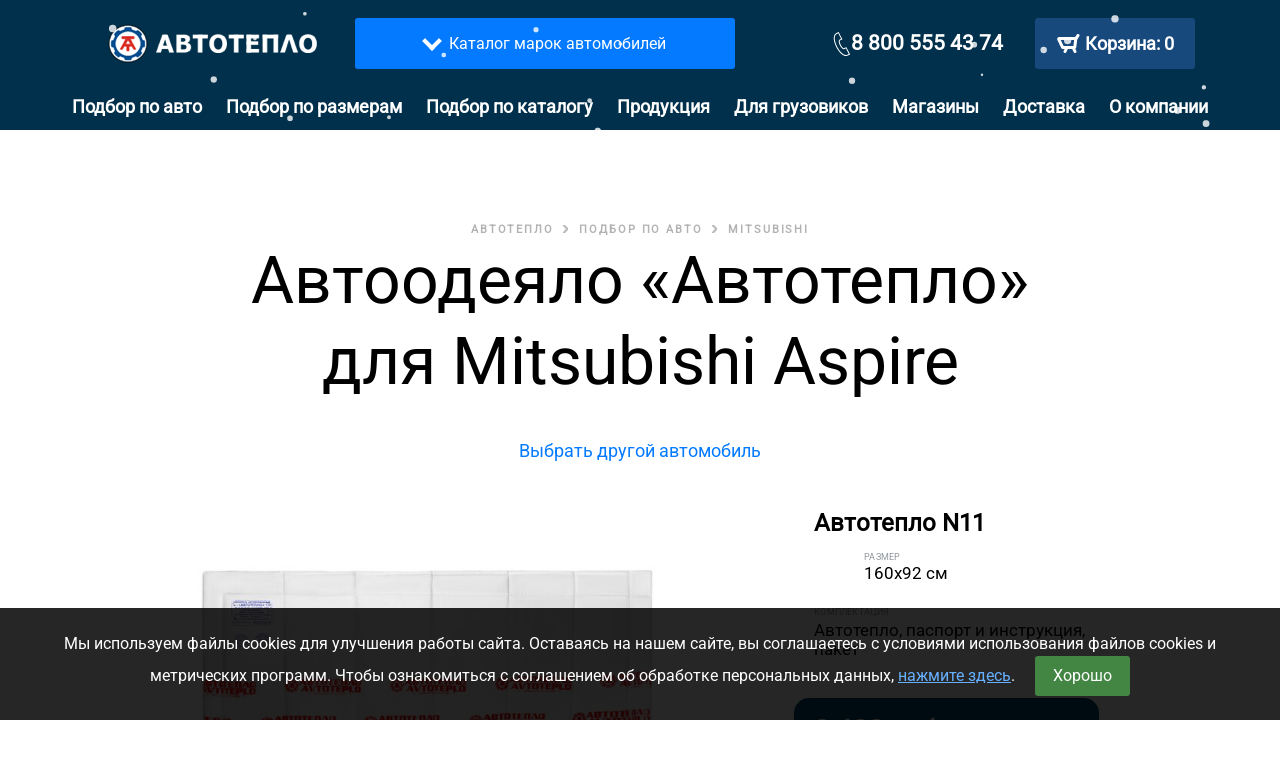

--- FILE ---
content_type: application/javascript
request_url: https://avtoteplo.org/org/js/main.js?v=1.1
body_size: 5865
content:
$(function () {
    var myHash = location.hash; //получаем значение хеша
    if (myHash[1] !== undefined && $(myHash).length) { //проверяем, есть ли в хеше какое-то значение
        $("html, body").animate({scrollTop: $(myHash).offset().top + "px"});
    }

    $('.what-is a').on('click', function () {
        myHash = $(this).attr('href').replace('/', ''); //получаем значение хеша
        location.hash = ''; //очищаем хеш
        $('html, body').animate({scrollTop: $(myHash).offset().top}, 500); //скроллим за полсекунды
    });

    function removeLi() {
        var menuLi = $('.blue_menu>li');
        var headerHintMenu = $('.header_nav_sub_menu');
        var liCloned = menuLi.eq(-2);
        // console.log(liCloned);
        liCloned.appendTo(headerHintMenu);
        // menuLi.get(-2).remove();
    }


    var hover_p = function (e) {
        var p = $(this);
        p.addClass('anim');
        p.unbind('hover');
        setTimeout(function () {
            p.removeClass('anim');
            setTimeout(function () {
                p.bind('hover', hover_p)
            }, 300)
        }, 2000)
    };
//    $('.parent').hover(hover_p);
    $('.input_grey').keyup(function (e) {
        if ($(this).val() != '') {
            $(this).parent().find('label').css('opacity', '.6');
        } else {
            $(this).parent().find('label').css('opacity', '0');
        }
    });
    $('.hint_form_wrapper input').keyup(function (e) {
        if ($(this).val() != '') {
            $(this).parent().find('.clear').animate({'opacity': '1'});
            $(this).parents('.hint').find('.variative').hide();
        } else {
            $(this).parent().find('.clear').animate({'opacity': '0'});
            $(this).parents('.hint').find('.variative').show();
        }
    });
    $('.clear').click(function (e) {
        e.preventDefault();
        $(this).parent().find('input').val('').focus();
        $(this).animate({'opacity': '0'});
        $(this).parents('.hint').find('.variative').show();
    });
    $('.hover_parent').hover(function (e) {
        $(this).addClass('anim');
        // .prev().find('span').css('color','#D0011B');
    },
            function (e) {
                $(this).removeClass('anim')
                // $(this).prev().find('span').css('color','#037AFF')
            });
    $('.show_hint').on('click', function (e) {
        e.preventDefault();
        // var hint = $('.hint');
        // if (hint.has(e.target).length === 0){
        //     hint.parent().removeClass('parent_fixed');
        // }
        var p = $(this).parent();
        p.toggleClass('parent_fixed');
        setTimeout(function () {
            p.find('input').first().focus();
        }, 500);
        if (p.find('.overflow').length) {
            $('html, body').animate({scrollTop: p.find('.hint').offset().top - ($(window).height() - p.find('.hint').outerHeight()) / 2}, '50');
            $('body').toggleClass('blocked');
            $('.hint_overflow_bg').addClass('shown');
        }
        e.stopPropagation();
    });
    $('.hint').click(function (e) {
        e.stopPropagation();
    });
    $(document).click(function (e) {
        var hint = $('.hint');
        if (hint.has(e.target).length === 0) {
            backToInitialState($('.parent_fixed'));
            hint.parents('.parent_fixed').removeClass('parent_fixed');
            $('body').removeClass('blocked');
            $('.hint_overflow_bg').removeClass('shown');
            clearCityPos();
        }
    });
    $('.close').click(function (e) {
        var p = $(this).parents('.parent_fixed');
        if (p.find('.overflow').length) {
            $('body').removeClass('blocked');
            $('.hint_overflow_bg').removeClass('shown');
        }
        $(this).parents('.parent_fixed').removeClass('parent_fixed');
        //back to initial state
        backToInitialState(p);
        clearCityPos();
        // 
    });
    function backToInitialState(p) {
        setTimeout(function () {
            p.find('input[type=text]').val('');
            p.find('.tabs_wrapper>div').removeClass('hidden').last().addClass('hidden');
            p.find('.tabs_wrapper>div').first().find('a').removeClass('active').first().addClass('active');
            p.find('.tab_content_wrapper>div').removeClass('active').first().addClass('active');
            p.find('form').removeClass('hidden');
            p.find('.clear').css('opacity', '0');
            p.find('label').attr('style', '');
            p.find('.variative').attr('style', '');
        }, 300);
    }
    $('.hint_check li').click(function () {
        $(this).parents('.sub_menu').find('li').removeClass('checked');
        $(this).addClass('checked');
    });
    $('.tabs_mark a').click(function (e) {
        e.preventDefault();
        $('.tabs_mark a').removeClass('active');
        $(this).addClass('active');

        var id = $(this).attr('href');
        $('.tab_content').removeClass('active');
        $(id).addClass('active');
    });
    $('.mark_content .car_names a').click(function (e) {
        e.preventDefault();
        // $('.mark_content').addClass('hidden');
        // $('.model_content').removeClass('hidden');
        // $('.tabs_mark').addClass('hidden');
        // $('.tabs_model').removeClass('hidden');
        $(this).parents('.tab_content').removeClass('active');
        $('.model_content').addClass('active');
        $(this).parents('.hint').find('form').addClass('hidden');
        $('.tabs_mark').addClass('hidden');
        $('.tabs_model').removeClass('hidden');

        var backId = $(this).parents('.tab_content').attr('id');
        $('.tabs_model .back').attr('href', '#' + backId);

        var markName = $(this).html();
        $('.tabs_model h3').html(markName);
    });
    $('.tabs_model .back').click(function (e) {
        e.preventDefault();
        $('.model_content').removeClass('active');

        var id = $(this).attr('href');
        $(id).addClass('active');

        $(this).parents('.hint').find('form').removeClass('hidden');
        $('.tabs_mark').removeClass('hidden');
        $('.tabs_model').addClass('hidden');
    });
//    $('.cart_btn').click(function (e) {
//        e.preventDefault();
//        var btn = $(this);
//        btn.html('<div class="wait_response"><span>•</span><span>•</span><span>•</span></div>')
//        setTimeout(function () {
//            btn.find('.wait_response').remove();
//            btn.html('<span class="filter_white"><img src="img/green_check.png"></span>');
//            // $('.cart_popup').addClass('visible');
//            $('.h_right .cart').addClass('blue_round_btn cart_popup visible').find('span').html('1');
//            btn.parent().toggleClass('parent_fixed');
//            setTimeout(function () {
//                btn.html('<span>+1 в корзину</span>')
//            }, 2000);
//        }, 2000);
//    })
    $('.smooth_links a').click(function () {
        $('html, body').animate({
            scrollTop: $($(this).attr('href')).offset().top
        }, 500);
        return false;
    });
    // $(window).on('scroll', function (e) {
    //     if ($(this).scrollTop() > $('header').offset().top + $('header').height()) {
    //         $('.h_right .cart.visible').addClass('blue_round_btn cart_popup');
    //     } else {
    //         $('.h_right .cart.visible').removeClass('blue_round_btn cart_popup');
    //     }
    // });


    // var mh = 0;
    // $(".shop-inner").each(function () {
    // 	var h_block = parseInt($(this).height());
    // 	if(h_block > mh) {
    // 		mh = h_block;
    // 	}
    // });
    // $(".shop").height(mh);



    var contBlock = $('.shops .shop');
    var contLength = Math.round(contBlock.length / 3);

    contLength = contLength ? contLength : 1;

    var divsArr = contBlock.get();

    for (var i = 0; i < contBlock.length; i += contLength) {
        $(divsArr.slice(i, i + contLength)).wrapAll('<div class="col-lg-4 col-md-4 col-sm-4 col-xs-12"></div>');
    }

    $('.shop-inner p').on('click', function () {
        zoomObject($(this).parent().parent().data('id'));
        $('html, body').animate({
            scrollTop: $("#map-view").offset().top - 50
        }, 500);
        return false;
    });

    $('a#to-shops').on('click', function (e) {
        e.preventDefault();
        $('html, body').animate({
            scrollTop: $("#map-view").offset().top - 50
        }, 500);
        return false;
    });


    if ($(window).width() >= '900') {
        $('#carousel').carousel({
            interval: 5000,
            ride: 'carousel'
        });
    }
    $(window).on('resize', function () {
        if ($(window).width() >= '900') {
            $('#carousel').carousel({
                interval: 5000,
                ride: 'carousel'
            });
        }
    });

    // if ($(window).width() <= '600') {
    // 	setModelCols();
    // }
    $(window).on('resize', function () {
        if ($(window).width() <= '600') {
            setModelCols();
        }
    });

    $('#mob-ch-close').on('click', function (e) {
        e.preventDefault();
        $(".box-2").each(function () {
            $(this).removeClass("disVis");
        });
        $('.before_header, header').removeClass("z-1");
        $('.box-main').hide();

    });
    $('#mob-ch-model').on('click', function (e) {
        e.preventDefault();
        $(".box-1").each(function () {
            $(this).removeClass("disVis");
        });
        $('.box-avto').addClass("disVis");
        setModelCols();
        $('.before_header, header').addClass("z-1");
        $('.box-main').show();
    });
    $('#mob-ch-size').on('click', function (e) {
        e.preventDefault();
        $(".box-1").each(function () {
            $(this).removeClass("disVis");
        });
        $(".box-size").addClass("disVis");
        $('.before_header, header').addClass("z-1");
        $('.box-main').show();
    });

    $('#bookGoods button').click(function () {
        var form = $(this).parent().parent();
        var cb = function (data) {
            if (data.error !== undefined) {
                alert(data.error);
                return;
            }

            form.html(data.html);
        };


        ajaxGet('/send-book?' + form.serialize(), {}, cb);
    });
});


function setModelCols() {
    if ($(window).width() <= '600' && $('.box-avto .height-list').length) {
        setTimeout(function () {
            var modelCol = $('.box-avto .height-list');
            var modelColHeight = modelCol.height();
            var modelColPosTop = modelCol.position().top;
            var modelColOdd = $('.box-avto .height-list:odd');
            var modelColIndex;

            modelCol.each(function () {
                modelColIndex = $(this).index();
                if (modelColIndex === 3 || modelColIndex === 4) {
                    $(this).css('left', 100 / 3 + '%');
                } else if (modelColIndex === 5 || modelColIndex === 6) {
                    $(this).css('left', 100 / 3 * 2 + '%');
                }
            });

            modelColOdd.css('top', modelColHeight + modelColPosTop);
        }, 100);
    }
}
function selType(value) {
    $(".selectedAvto").append("<p>" + value + " <a href='javascript:void(0)' onclick='closeAvto()'></a></p><a href='javascript:void(0)' class='clear-table' onclick='closeAvto()'>Очистить</a>");

    $(".selectedAvto").empty();
//            $(".pil").each(function() {
//                this.className = "pil";
//            });
    $(".box-1").each(function () {
        $(this).removeClass("disVis");
    });
    $(".box-2").each(function () {
        $(this).removeClass("disVis");
    });
//            value.offsetParent.className = "pil active";
//     if (value.innerHTML == "Легковые") {
//         $(".box-avto").addClass("disVis");
    // } else if (value.innerHTML == "Грузовики") {
    //     $(".box-gruz").addClass("disVis");
    // } else if (value.innerHTML == "Подобрать по размерам") {
    //     $(".box-size").addClass("disVis");

    if ($(value).attr('id') === 'blanketBySizeLink') {
        $(".box-size").addClass("disVis");
    }
}

function selAvto(value, firmId) {
    var cb = function (data) {
        if (data.error !== undefined) {
            alert(data.error);
            return;
        }

        $(".selectedAvto").html("<p>" + value + " <a href='javascript:void(0)' onclick='closeAvto()'></a></p><a href='javascript:void(0)' class='clear-table' onclick='closeAvto()'>Выбрать другое авто</a>");

        $(".box-1").removeClass("disVis");
        $(".box-2").removeClass("disVis");
        $(".automodel").addClass("disVis");

        var html = '<div class="one-letter">';
        var symbolOld = '';
        var symbolNew = '';
        $.each(data.models, function (i, v) {
            symbolNew = v.name.substr(0, 1);
            if (symbolOld === '') {
                symbolOld = symbolNew;
            }

            if (symbolNew !== symbolOld) {
                html += '</div><div class="one-letter">';
            }

            symbolOld = symbolNew;

            html += '<a class="nl" href="#" data-model-id="' + v.id + '" data-item-id="' + v.iditem + '" onclick="return selModel(this);">' + v.name + '</a>';


//            if (!((i + 1) % 6)) {
//                html += '</div><div class="col-md-2 col-sm-2 col-xs-3 height-list">';
//            }
        });
        html += '</div>';

        $(".automodel .models").html(html);
    };

    var data = {
        firmId: firmId
    };

    ajaxGet('/shop/list-models', data, cb);
    return false;
}

function closeAvto() {
    $(".selectedAvto").empty();
    $(".box-2").removeClass("disVis");
    $(".box-avto").addClass("disVis");
    $('.fotorama').data('fotorama').destroy();
    return false;
}

function selModel(el) {
    var cb = function (data) {
        if (data.error !== undefined) {
            alert(data.error);
            return;
        }

        $('.autochoice_title').html(data.model.nameFull);
        $('.item_id').html(data.item_id);
        $('.weight').html(data.weight);
        $('.size').html(data.item_width + 'x' + data.item_length + ' см');
        $('.weight').html(data.weight);
        $('.price_old').html(data.price_old);
        $('.price_new').html(data.price_new);

        $('.show_hint_cart').data('item-id', data.item_id);
        $('.show_hint_cart').data('model-id', data.model_id);
        $('.buy_diller').data('model_id', data.model_id);

        $('.buy_diller').click(function () {
            window.location.href = '/contacts?model_id=' + $(this).data('model_id');
            return false;
        });

        var imgHtml = $('.autoitem .item-img').html();
        imgHtml = imgHtml.replace(/prod\/[\d]+/ig, "prod/" + data.item_id);

        $('.autoitem .item-img').html(imgHtml);

        $(".box-2").removeClass("disVis");
        $('.box-size').removeClass("disVis");



        console.log(data, data.model.nameFull.match(/Автотепло /));
        if (data.model.firm) {
            $(".selectedAvto").append("<p>" + data.model.name + " <a href='#' onclick='return selAvto(\"" + data.model.firm + "\", " + data.model.firm_id + ")'></a></p>");
        } else {
            if (data.model.nameFull.match(/Автотепло /)) {
                $(".selectedAvto").html("<p>" + data.model.name + " <a href='javascript:void(0)' onclick='$(\"#blanketBySizeLink\").click();'></a></p><a href='javascript:void(0)' class='clear-table' onclick='$(\"#blanketBySizeLink\").click();'>Выбрать другой размер</a>");
            } else {
                $(".selectedAvto").html("<p>" + data.model.name + " <a href='#' onclick='return closeAvto()'></a></p><a href='javascript:void(0)' class='clear-table' onclick='closeAvto()'>Выбрать другое авто</a>");
            }
        }
        $(".autoitem").addClass("disVis");

        // $('.fotorama').data('fotorama').destroy();
        // console.log($('.fotorama').html());

        var imgHtml = $('.fotorama').html();
        imgHtml = imgHtml.replace(/prod\/[\d]+/ig, "prod/" + data.item_id);

        $('.fotorama').html(imgHtml);
        $('.fotorama').fotorama();
    };

    getItem($(el), cb);

    $('html, body').animate({
        scrollTop: $(".order-box").offset().top - 50
    }, 500);

    return false;
}

if ($('#bg_video').length) {
    // 2. This code loads the IFrame Player API code asynchronously.
    var tag = document.createElement('script');

    tag.src = "https://www.youtube.com/iframe_api";
    var firstScriptTag = document.getElementsByTagName('script')[0];
    firstScriptTag.parentNode.insertBefore(tag, firstScriptTag);
    // $('head').append(tag);

    var playerDefaults = {autoplay: 0, autohide: 0, modestbranding: 0, rel: 0, showinfo: 0, controls: 0, disablekb: 1, enablejsapi: 0, iv_load_policy: 3};
    // 3. This function creates an <iframe> (and YouTube player)
    //    after the API code downloads.
    var player;
    function onYouTubeIframeAPIReady() {
        player = new YT.Player('bg_video', {
            // height: '800',
            // width: '100%',
            videoId: 'yzya26iFwuE',
            suggestedQuality: 'hd720',
            events: {
                'onReady': onPlayerReady,
                'onStateChange': onPlayerStateChange
            },
            playerVars: playerDefaults
        });
    }
    var interval;
    // 4. The API will call this function when the video player is ready.
    function onPlayerReady(event) {
        event.target.playVideo();
        interval = setInterval(getLastFrame, 100)
    }
    function getLastFrame() {
        console.log(player.getCurrentTime());
        console.log(player.getDuration());
        if (player.getCurrentTime() > player.getDuration() - 0.250) {
            pauseVideo();
            clearInterval(interval);
            $('.about_company_banner .h1_white #i2').addClass('anim_h1_start');
            setTimeout(function () {
                $('.about_company_banner .h1_white #i1').addClass('anim_h1_start');
                setTimeout(function () {
                    $('.about_company_banner .h1_white #i3').addClass('anim_h1_start');
                }, 150)
            }, 150)
            //     		$('.about_company_banner .h1_white #i1').animate({
            //     left: '0',
            //     opacity: '1'
            // },
            // {
            //    	easing: 'swing',
            //     	duration: 1000,
            //    	complete: function(){
            //    		$(this).next().animate({
            // 		    left: '0',
            // 		    opacity: '1'
            // 		},
            // 		{
            // 	    	easing: 'swing',
            // 	     	duration: 1000
            // 		});
            //     }
            // });
        }
    }
    // 5. The API calls this function when the player's state changes.
    //    The function indicates that when playing a video (state=1),
    //    the player should play for six seconds and then stop.
    function onPlayerStateChange(e) {
        if (e.data === 1) {
            $('#bg_video').addClass('active');
        } else if (e.data === 2) {
            // $('#bg_video').removeClass('active');
        }
    }
    function stopVideo() {
        player.stopVideo();
    }
    function pauseVideo() {
        player.pauseVideo();
    }

    function vidRescale() {

        var w = $(window).width() + 200,
                h = $(window).height() + 200;

        if (w / h > 16 / 9) {
            player.setSize(w, w / 16 * 9);
            $('#bg_video').css({'left': '0px'});
        } else {
            player.setSize(h / 9 * 16, h);
            $('#bg_video').css({'left': -($('.tv .screen').outerWidth() - w) / 2});
        }
    }

    $(window).on('load resize', function () {
        vidRescale();
    });
}